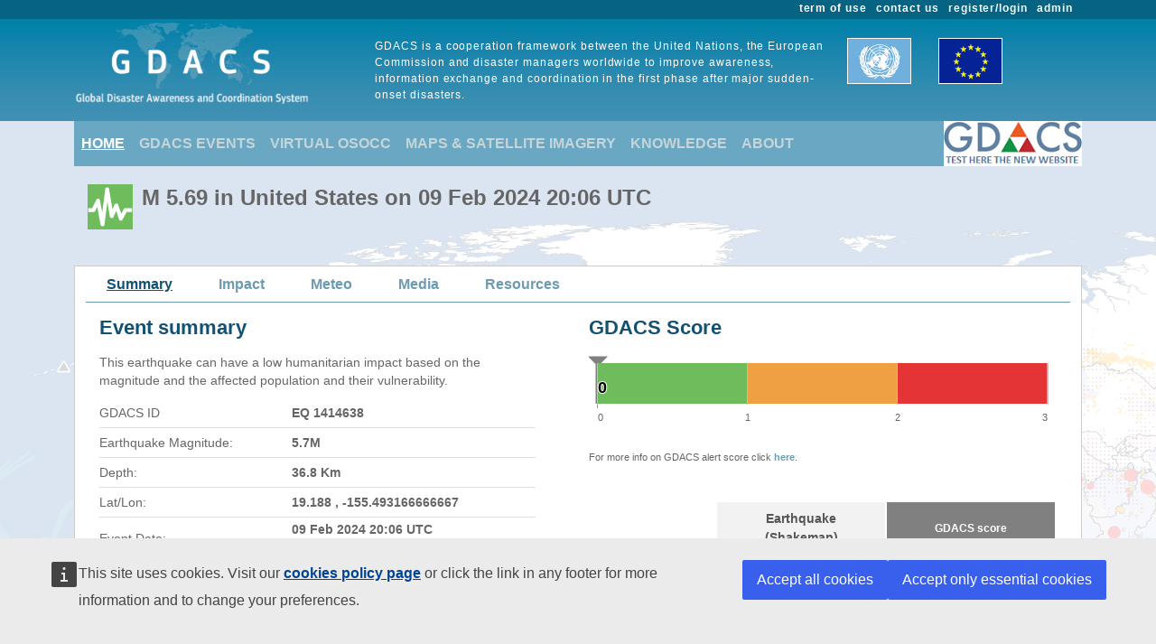

--- FILE ---
content_type: text/html; charset=utf-8
request_url: https://gdacs.org/report.aspx?eventid=1414638&episodeid=1552585&eventtype=EQ
body_size: 17620
content:

<!DOCTYPE html>

<html xmlns="http://www.w3.org/1999/xhtml">
<head><title>
	Overall Green Earthquake alert  in United States on 09 Feb 2024 20:06 UTC
</title><link href="Content/bootstrap.min.css" rel="stylesheet" /><link href="Styles/gdacs_2.0.css" rel="stylesheet" /><meta name="viewport" content="width=device-width, initial-scale=1.0" /><link rel="stylesheet" media="(min-width: 768px) and (max-width: 991px)" href="Styles/gdacs_device_2.0.css" /><link rel="stylesheet" media="(max-width: 768px)" href="Styles/gdacs_minidevice_2.0.css" />
    <script src="https://webtools.europa.eu/load.js" defer="defer"></script>
    <script type="application/json">
    {
        "utility":"analytics",
        "siteID":"770a3ada-ebea-420b-923a-c6490acb21ab",
        "sitePath":["www.gdacs.org"],
        "instance":"ec",
        "mode":"manual"
    }
    </script>
	<script type="application/json">
	{
		"utility" : "cck",
		"url": {
			"en": "https://commission.europa.eu/cookies-policy_en",
			"de": "https://commission.europa.eu/cookies-policy_de"
		}
	}
	</script>
    <script type="text/javascript" src="/Scripts/jquery-3.6.4.min.js"></script>
    <script type="text/javascript" src="/Scripts/bootstrap.bundle.min.js"></script>
    <script type="text/javascript" src="/Scripts/Alertlevels/DetailedTable.js"></script>
<!--    <script type="text/javascript" src="/Scripts/adaptivecard/InformCard.js"></script>
    <script type="text/javascript" src="https://unpkg.com/adaptivecards/dist/adaptivecards.js"></script>
    <script type="text/javascript" src="https://unpkg.com/adaptive-expressions@4.12.0/lib/browser.js"></script>
    <script type="text/javascript" src="https://unpkg.com/adaptivecards-templating/dist/adaptivecards-templating.min.js"></script>
    <script type="text/javascript" src="https://unpkg.com/markdown-it/dist/markdown-it.js"></script>
-->
    
    <link rel="stylesheet" href="scripts/openlayers/3.20.1/ol.css" type="text/css" />
    <link rel="stylesheet" href="scripts/openlayers/layerswitcher/ol3-layerswitcher.css" />
    <link rel="stylesheet" href="Styles/gdacs_mapstyle.css"  />
    <link href="Content/Slick/slick.css" rel="stylesheet" />
    <link href="Content/Slick/slick-theme.css" rel="stylesheet" />
    <link rel="stylesheet" href="Content/all.css" />    
    <script type="text/javascript" src="Scripts/highcharts/6.2.0/highcharts.js"></script>
    <script type="text/javascript" src="Scripts/Report/highcharts_graph.js"></script>
    <script type="text/javascript" src="scripts/openlayers/3.20.1/ol.js"></script>
    <script type="text/javascript" src="scripts/openlayers/layerswitcher/ol3-layerswitcher.js"></script>
    <script type="text/javascript" src="Scripts/Slick/slick.min.js"></script>
    <meta name="viewport" content="width=device-width, initial-scale=1.0" />
    <link rel="stylesheet" media="(min-width: 768px) and (max-width: 991px)" href="Styles/gdacs_device_2.0.css" />
    <link rel="stylesheet" media="(max-width: 768px)" href="Styles/gdacs_minidevice_2.0.css" />
    <style type="text/css">
        .popover {
              border: 1px solid black;
              max-width:none;
            }    
        #containerCountryInform .popover{
              border: 1px solid black;
              max-width:500px;
         }

    </style>



   <style type="text/css">
        .navbar-header{color: #9bc1ce; background-color:#69A7C3; }
        .navbar-footer{color: #9bc1ce; background-color:transparent;border:none; border-bottom:none;border-color:transparent; }
        .navbar-report{color: #6d9baf; border-bottom:1px solid; border-color:#6d9baf;min-height: 40px;margin-bottom:15px}
        .navbar-light .navbar-nav .nav-link:focus, .navbar-light .navbar-nav .nav-link:hover{color: #ffffff; text-decoration: underline;}
        .navbar-light .navbar-nav .nav-link{color:#c5d5d8}
        .navbar-light .navbar-nav .show > .nav-link, .navbar-light .navbar-nav .active > .nav-link, .navbar-light .navbar-nav .nav-link.show, .navbar-light .navbar-nav .nav-link.active {background-color:transparent;text-decoration:underline;color:white;}
        .navbar-light .navbar-nav .show > .nav-link, .navbar-light .navbar-nav .activereport > .nav-link, .navbar-light .navbar-nav .nav-link.show, .navbar-light .navbar-nav .nav-link.activereport {background-color:transparent;text-decoration:underline;color:#125172;margin: 0px 20px 0 15px}
        .navbar-light .navbar-nav .show > .nav-link, .navbar-light .navbar-nav .report-link> .nav-link, .navbar-light .navbar-nav .nav-link.show, .navbar-light .navbar-nav .nav-link.report-link {color: #6d9baf;margin: 0px 20px 0 15px}
        .report-link {color: #6d9baf;}
        #footer_home {background-color:#125172;}
       /*.device-toggler.navbar-toggler .navbar-toggler-icon {
             background-image: url("data:image/svg+xml;charset=utf8,%3Csvg viewBox='0 0 32 32' xmlns='http://www.w3.org/2000/svg'%3E%3Cpath stroke='rgba(75, 255, 0, 1)' stroke-width='2' stroke-linecap='round' stroke-miterlimit='10' d='M4 8h24M4 16h24M4 24h24'/%3E%3C/svg%3E");
        }

    .device-toggler.navbar-toggler {
      border-color: rgb(75, 255, 0);
    }

    .device-toggler.navbar-toggler:focus {
      outline-color: rgb(75, 255, 0);
    }*/
    </style>
    <link href="Styles/gdacs_2.0_bootstrap4to5.css" rel="stylesheet" />
	<script type ="text/javascript">
        $(function () {
            $('table.generic tr.main_tit').data("current", "main_tit");
            $('table.generic tr.main_tit').on('click', function () {
                changeColor(this);
            });
        });
        function changeColor(x) {
            var _current = $(x).data("current");
            if (_current == "main_tit") {
                $(x).data('current', 'main_tit_highlighted');
                $(".main_tit").css("background-color", "#083c53");
                $(".generic").css("color", "#000000");
            }
            else {
                $(x).data('current', 'main_tit');
                $(".main_tit").css("background-color", "#a3b8c1");
                $(".generic").css("color", "#666666");
            }
        }

    </script>
            
<!-- Piwik 
   <script type="text/javascript">
       if ($wt.cookie.consent.is.choiceMade() && $wt.cookie.consent.is.allAccepted()) {
           var _paq = _paq || [];
           /* tracker methods like "setCustomDimension" should be called before "trackPageView" */
           _paq.push(['trackPageView']);
           _paq.push(['enableLinkTracking']);
           (function () {
               var u = "//stats.jrc.ec.europa.eu/";
               _paq.push(['setTrackerUrl', u + 'piwik.php']);
               _paq.push(['setSiteId', '319']);
               var d = document, g = d.createElement('script'), s = d.getElementsByTagName('script')[0];
               g.type = 'text/javascript'; g.async = true; g.defer = true; g.src = u + 'piwik.js'; s.parentNode.insertBefore(g, s);
           })();
       }
   </script>
 End Piwik Code -->
</head>
<body>
    <div id="wrapper_anniversary">
            
            <div id="header" class="container-fluid">
            <div id="top_menu">
                <style>
                    @media screen (min-width: 992px) {#main_alert_content .navbar-expand-lg {height:40px;}}
                </style>
                <div class="container">
                    <div class="float-end gdacs_top_menu_content"><a href="../admin" target="_blank">admin</a></div>
                    <div class="float-end gdacs_top_menu_content"><a href="../gdacsregister" target="_blank">register/login</a></div>
                    <div class="float-end gdacs_top_menu_content" ><a href="../About/contactus.aspx" >contact us</a></div>
                    <div class="float-end gdacs_top_menu_content" ><a href="../About/termofuse.aspx" >term of use</a></div>
                </div>
            </div>
            <div id="heading" class="container">
                <div id="rowhead" class="row">
                    <div id="gd_logo" class="col-lg-3 gdacs_logo">
						<img id="gdacs_logo_image" src="../images/gdacs_logo_ecs_medium3.png" />
					</div>
                    <div id="gd_statement" class="col-lg-6 gdacs_statement d-none d-lg-block"> GDACS is a cooperation framework between the United Nations, the European Commission and disaster managers worldwide to improve awareness, information exchange and coordination in the first phase after major sudden-onset disasters.</div>
                    <div id="gd_uneu" class="col-lg-3 gdacs_uneu d-none d-lg-block">
						<img src="../images/un_eu.png" />
					</div>
                </div>
            </div>
            
        </div>
        <div id="nopadding" class="container">
            
            <div id="topmenu" >
                <nav class="navbar navbar-expand-lg navbar-light navbar-header navbar-fixed-top">

                  <button class="navbar-toggler" style="font-size:18px; color:white; font-weight:bold" type="button" data-bs-toggle="collapse" data-bs-target="#navbarNavAltMarkup" aria-controls="navbarNavAltMarkup" aria-expanded="false" aria-label="Toggle navigation">
                        <span class="navbar-toggler-icon" style="color:white;"></span>
                      MENU
                  </button>
                  <div class="collapse navbar-collapse" id="navbarNavAltMarkup">
                    <div class="navbar-nav">
                        <a class="nav-item nav-link active" href="../default.aspx">HOME</a>
                        <a class="nav-item nav-link" href="https://gdacs.org/Alerts/default.aspx">GDACS EVENTS</a>
                        <a class="nav-item nav-link" href="http://vosocc.unocha.org">VIRTUAL OSOCC</a>
                        <a class="nav-item nav-link" href="https://smcs.unosat.org/home" target="_blank">MAPS & SATELLITE IMAGERY</a>                      
                        <a class="nav-item nav-link" href="../Knowledge/overview.aspx">KNOWLEDGE</a>
                        <a class="nav-item nav-link" href="../About/overview.aspx">ABOUT</a>
                    </div>
                  </div>
                            <a class="nav-item nav-link" href="https://new.gdacs.org" target="_blank">
                                <img src="../images/2025_GDACS_logo_plain_resize48_CLICK2.png" alt="Gdacs New Website" />
                            </a>
                </nav>
            </div>
            
            <div class="row">
                <div class="report_title col-lg-12" style="margin-left: 15px;">
                    <span id="ctl00_masterReportTitle"><div id="alert_EQ_Green_title_big" ><div class="alert_title">M 5.69   in United States on 09 Feb 2024 20:06 UTC</div></div></span>
                </div>
            </div>
            
            <div id="" class="">
                <div class="row alert_contents_menu">
                    <div class="col-lg-12">
                        <nav id="#eventMenu" class="navbar navbar-expand-lg navbar-light navbar-report">
                            <button class="navbar-toggler" style="font-size:16px; font-weight:bold" type="button" data-bs-toggle="collapse" data-bs-target="#navbarNavReport" aria-controls="navbarNavReport" aria-expanded="false" aria-label="Toggle navigation">
                            <span class="navbar-toggler-icon"></span>
                                DETAILS
                            </button>
                            <div class="collapse navbar-collapse" id="navbarNavReport">
                                <ul class="navbar-nav">
                                    <li class="nav item activereport"><a class="nav-link " href="/report.aspx?eventid=1414638&episodeid=1552585&eventtype=EQ">Summary</a></li><li class="nav item report-link"><a class="nav-link " href="/Earthquakes/report_shakemap.aspx?eventid=1414638&episodeid=1552585&eventtype=EQ">Impact</a></li><li class="nav item report-link"><a class="nav-link " href="/meteo.aspx?eventid=1414638&episodeid=1552585&eventtype=EQ">Meteo</a></li><li class="nav item report-link"><a class="nav-link " href="/media.aspx?eventid=1414638&episodeid=1552585&eventtype=EQ">Media</a></li><li class="nav item report-link"><a class="nav-link " href="/resources.aspx?eventid=1414638&episodeid=1552585&eventtype=EQ">Resources</a></li>
                                </ul>
                            </div>
                        </nav>
                        


                    </div>
                </div>
                <form name="aspnetForm" method="post" action="./report.aspx?eventid=1414638&amp;episodeid=1552585&amp;eventtype=EQ" id="aspnetForm">
<div>
<input type="hidden" name="__EVENTTARGET" id="__EVENTTARGET" value="" />
<input type="hidden" name="__EVENTARGUMENT" id="__EVENTARGUMENT" value="" />
<input type="hidden" name="__VIEWSTATE" id="__VIEWSTATE" value="M3t2sXq47YloU0kxDhJwdoUrlWXC9DNfLt5UNC3wmbCtJhlEeNOjO2nnzTkNWbgsfcz8oBRCPiPSJraRWCJaFZY0OpZLNeSuN98GZlbDn/lqm7Gftr6b+Y+9bmV1UVyPQChC8fEOiftU883Ar51dhRGZogS+iMDvaPzJopXCk1+2hNHy9GvQnnh1fwi4UGrZGgd4Mw2ve/LeE1pBZlQF2c+teUmfo8rpUwLygb6cvCKM3sB31M9VlIvwwxHof2oVCz5zwR1JpfgeS8aEC8/emXPTrhMFY8SuxnXd3FpDvcM=" />
</div>

<script type="text/javascript">
//<![CDATA[
var theForm = document.forms['aspnetForm'];
if (!theForm) {
    theForm = document.aspnetForm;
}
function __doPostBack(eventTarget, eventArgument) {
    if (!theForm.onsubmit || (theForm.onsubmit() != false)) {
        theForm.__EVENTTARGET.value = eventTarget;
        theForm.__EVENTARGUMENT.value = eventArgument;
        theForm.submit();
    }
}
//]]>
</script>


<script src="/WebResource.axd?d=pynGkmcFUV13He1Qd6_TZO_5priuT58OCqwZImHe5GpvIf-UfLE4vjdTE6Qzx3Ek07sKEEErB9GoG_a5Fjm3CA2&amp;t=638901613900000000" type="text/javascript"></script>


<script src="/ScriptResource.axd?d=NJmAwtEo3Ipnlaxl6CMhvtyc--9g8qjFl_4iaTocLoVv3OQiWMZEXB0ebqQ1tqUlJdibXW54UGkU-0Vrw_2KWEIDlcS--BtfRLcjSnUBCm8q99tJrdVf_AbzU2go0wmBRaS5OaLv1NhojBirRlz1T79Z4dLiX_Tabc3nWC9Ki9Y1&amp;t=5c0e0825" type="text/javascript"></script>
<script src="/ScriptResource.axd?d=dwY9oWetJoJoVpgL6Zq8OIXqWRZzNdthDsPywF-E2r6QsleXNerr-UCbesDwB4Tp2TXnVDS_94ULQUN-rlSu4_2ubVeE1xcXnGPQt62UEXi6CZ1ipNEFvfrg_OIQF1lof253V0ggVZ0PlNXgpUjzIgsoMNueYKZj4XR5VHS_oHo1&amp;t=5c0e0825" type="text/javascript"></script>
<div>

	<input type="hidden" name="__VIEWSTATEGENERATOR" id="__VIEWSTATEGENERATOR" value="1C8BD2A4" />
</div>
                    
    <script type="text/javascript">
//<![CDATA[
Sys.WebForms.PageRequestManager._initialize('ctl00$CPH$ctl00', 'aspnetForm', [], [], [], 90, 'ctl00');
//]]>
</script>


    <div class="row alert_contents_first">
        <div class="col-md-12">
									

            <div class="row">
                <div class="col-lg-12">
                    
                    <div class="row">
                        <div class="report_title col-lg-6">
                            <div id="alert_summary_left"><h2>Event summary</h2>
                            <p class="p_summary">This earthquake can have a low humanitarian impact based on the magnitude and the affected population and their vulnerability.</p><table class="summary"><tr><td>GDACS ID </td><td class="cell_value_summary">EQ 1414638</td></tr><tr><td>Earthquake Magnitude: </td><td class="cell_value_summary">5.7M</td></tr><tr><td>Depth: </td><td class="cell_value_summary">36.8 Km</td></tr><tr><td>Lat/Lon: </td><td class="cell_value_summary">19.188 , -155.493166666667</td></tr><tr><td>Event Date: </td><td class="cell_value_summary">09 Feb 2024 20:06 UTC<br/>09 Feb 2024 10:06 Local</td></tr><tr><td>Exposed Population: </td><td class="cell_value_summary">Few people affected (in MMI>=VII)</td></tr><tr><td>Inserted at: </td><td class="cell_value_summary">09 Feb 2024 20:33  UTC</td></tr><tr><td><div id="containerCountryInform"><div id="countryInform">INFORM Coping capacity: <div id="informcard" style="display: none; "></div></div></div></td><td class="cell_value_summary">2.2 (<a href="https://web.jrc.ec.europa.eu/dashboard/embed/INFORMRISKCOUNTRYPROFILE2024/index.html?no-header=1&v-vISO3=USA&no-scroll=1" target="_blank">United States</a>)</td></tr></table>
                            </div>
                        </div>
                        <div class="col-lg-6">
                            <div id="alertbar">
                                <h2>GDACS Score</h2>
                                <div id="alertscorebar" class="scorebar"></div>
                                <div class="map_half_caption">
                                    <!--GDACS alert score for Earthquake is 0.5 (GREEN Alert), 1.5 (ORANGE Alert), 2.5 (RED Alert)<br>-->
           	                    For more info on GDACS alert score click <a href="Knowledge/models_EQ.aspx" target="_blank">here</a>. 
                                </div>
                
                                <table class="matrix">   <tbody id="tableScoreMain">       <tr>           <td width="15%">&nbsp;</td>           <td width="70%" class="cell_type_matrix" colspan="2">Earthquake<br/>(Shakemap)</td>           <td width="15%"class="cell_matrix_gdacs">GDACS score</td>       </tr>       <tr>           <td width="15%" class="cell_source_matrix"><a href="report.aspx?eventtype=EQ&eventid=1414638&episodeid=1552585">HVO</a></td>           <td width="70%" class="cell_green_matrix" colspan="2">0</td>           <td width="15%" class="cell_green_matrix">0</td>       </tr>    </tbody>    <tbody id="tableScoreDetail">        <tr>           <td width="15%"class="cell_source_matrix_bright">hv74103036</td>           <td class="cell_green_matrix_bright">Scaled population (raster)</td>           <td width="15%" class="cell_green_matrix_bright_value">1.18</td>           <td width="15%" class="cell_source_matrix_empty">&nbsp;</td>       </tr>        <tr>           <td width="15%" class="cell_source_matrix_empty">&nbsp;</td>           <td class="cell_green_matrix_bright">C1 shakemap</td>           <td width="15%" class="cell_green_matrix_bright_value">-0.59</td>           <td width="15%" class="cell_source_matrix_empty">&nbsp;</td>       </tr>        <tr>           <td width="15%" class="cell_source_matrix_empty">&nbsp;</td>           <td class="cell_green_matrix_bright">C2 shakemap</td>           <td width="15%" class="cell_green_matrix_bright_value">0.53</td>           <td width="15%" class="cell_source_matrix_empty">&nbsp;</td>       </tr>        <tr>           <td width="15%" class="cell_source_matrix_empty">&nbsp;</td>           <td class="cell_green_matrix_bright">Country Vulnerability</td>           <td width="15%" class="cell_green_matrix_bright_value">0</td>           <td width="15%" class="cell_source_matrix_empty">&nbsp;</td>       </tr>        <tr>           <td width="15%" class="cell_source_matrix_empty">&nbsp;</td>           <td class="cell_green_matrix_bright">INFORM_normalised</td>           <td width="15%" class="cell_green_matrix_bright_value">0.65</td>           <td width="15%" class="cell_source_matrix_empty">&nbsp;</td>       </tr>    </tbody></table><div class="map_half_caption">Maximum expected impact using different data sources.</div> 
                
                            </div>
                        </div>
                    </div>


                    <div class="row">
                        <div class="col-lg-12">
                             
                            
                        </div>
                        <!--
                        
                        -->
                    </div>
                </div>
            </div>
            <div id="sectionModeration" class="row section_report">
                <div class="col-lg-12">
                    <div id="contentModeration">
                        
                    </div>
                </div>
            </div>
            <div id="sectionActivation" class="row section_report">
                <div class="col-lg-12">
                    <div id="activations_div">
                        <div class="row activations">
                            <div id="actVosocc" class="activations_minitabs">Virtual OSOCC </div>
                            <div id="actAssessment" class="activations_minitabs">Meteo assessment</div>
                            <div id="actSat" class="activations_minitabs">Satellite products</div>
                            <div id="actDocument" class="activations_minitabs">Analytical products</div>
                        </div>
                    </div>                
                </div>
            </div>
            <div id="sectionDBNews" class="row section_report">
                <div class="col-lg-12">
                    <div id="contentDBNews">
                        
                    </div>                
                </div>
            </div>
            <div id="sectionDescription" class="row section_report">
                <div class="col-lg-12">
                    
                </div>    
            </div>
            <div class="row section_report">
                <div id="mapcol1" class="col-lg-6">
                    <div id="map" class="main_report_map">
                    </div>
                    <div id="popup" class="ol-popup">
                        <a href="#" id="popup-closer" class="ol-popup-closer"></a>
                        <div id="popup-content"></div>
                    </div>
                    <div id="map_report_caption">
                        Detailed event map. European Union, 2026. Map produced by EC-JRC.
                        <br />
                        The boundaries and the names shown on this map do not imply official endorsement or acceptance by the European Union.
                    </div>
                </div>
                <div id="mapcol2" class="col-lg-6">
                    <div id="map2" class="main_report_map_second">

                    </div>
                </div>
            </div>
            <br />
            <div class="row">
                <div id="contentVoWeekly" class="col-lg-12">
                    <h2>Updates on volcanic activity (Smithsonian)</h2>
                    
                </div>
            </div>

            <div class="row">
                <div id="contentNews" class="col-lg-12">
                    <h2>Latest media headlines</h2>
                    <div id ="summaryNews"></div>
                    <div id ="news_main">
                        <div class="news_slider">
                            <div>	<div id="foreignaffairs-nz-2ca69e83ee5556abe2bc81fd2b1734f2" class="news_box">		<span class="news_title">			<a href="https://foreignaffairs.co.nz/2024/02/14/mil-osi-usa-senator-murray-welcomes-secretary-buttigieg-to-sw-wa-youve-got-to-walk-on-the-bridge-to-really-get-it/" > MIL-OSI USA: Senator Murray Welcomes Secretary Buttigieg to SW WA: “Yo..</a> 		</span>		<span class="news_text">			<i>2/13/2024 7:59:00 PM</i>.<br><br>US Senate News: Source: United States Senator for Washington State Patty Murray ICYMI: Senator Murray Speaks on Senate Floor on $600 Million Mega Grant Award for I-5 Bridge Replacement — VIDEO HERE ICYMI: Senator Murray Tours Aging I-5 Brid			<div class="more_news" style="display:inline" data-ref="foreignaffairs-nz-2ca69e83ee5556abe2bc81fd2b1734f2"> ...(more)</div>		</span>	</div>	<div id="foreignaffairs-nz-2ca69e83ee5556abe2bc81fd2b1734f2_hidden" class="news_box_hidden" style="display:none">		<span class="news_title_hidden">			<a href="https://foreignaffairs.co.nz/2024/02/14/mil-osi-usa-senator-murray-welcomes-secretary-buttigieg-to-sw-wa-youve-got-to-walk-on-the-bridge-to-really-get-it/"> MIL-OSI USA: Senator Murray Welcomes Secretary Buttigieg to SW WA: “You’ve Got to Walk On the Bridge to Really Get It.”</a> 		</span>		<span class="news_text">			<i>2/13/2024 7:59:00 PM</i>.<br><br>US Senate News: Source: United States Senator for Washington State Patty Murray ICYMI: Senator Murray Speaks on Senate Floor on $600 Million Mega Grant Award for I-5 Bridge Replacement — VIDEO HERE ICYMI: Senator Murray Tours Aging I-5 Bridge, Discusses Mega Grant and Additional Federal Funding....			<br><div class="less_news" data-ref="foreignaffairs-nz-2ca69e83ee5556abe2bc81fd2b1734f2">(hide)</div>		</span>	</div></div><div>	<div id="raillynews-457ac4d8571ee08144428d35e7cb2732" class="news_box">		<span class="news_title">			<a href="https://raillynews.com/2024/02/antakya-medeniyetler-korosu-diyarbakirlilarla-bulustu/" > Antakya Civilizations Choir Met with the People of Diyarbakir</a> 		</span>		<span class="news_text">			<i>2/13/2024 2:12:00 PM</i>.<br><br>Diyarbakir Metropolitan Municipality brought the Antakya Civilizations Choir together with the music lovers of Diyarbakir. The concert organized by the Department of Culture and Social Affairs within the scope of the "2024 Ali Emiri Culture			<div class="more_news" style="display:inline" data-ref="raillynews-457ac4d8571ee08144428d35e7cb2732"> ...(more)</div>		</span>	</div>	<div id="raillynews-457ac4d8571ee08144428d35e7cb2732_hidden" class="news_box_hidden" style="display:none">		<span class="news_title_hidden">			<a href="https://raillynews.com/2024/02/antakya-medeniyetler-korosu-diyarbakirlilarla-bulustu/"> Antakya Civilizations Choir Met with the People of Diyarbakir</a> 		</span>		<span class="news_text">			<i>2/13/2024 2:12:00 PM</i>.<br><br>Diyarbakir Metropolitan Municipality brought the Antakya Civilizations Choir together with the music lovers of Diyarbakir. The concert organized by the Department of Culture and Social Affairs within the scope of the "2024 Ali Emiri Culture and Arts Season" attracted attention from the citizens.			<br><div class="less_news" data-ref="raillynews-457ac4d8571ee08144428d35e7cb2732">(hide)</div>		</span>	</div></div><div>	<div id="volcanodiscovery-003dc6ce5d145515d7cf8daf053b37fa" class="news_box">		<span class="news_title">			<a href="https://www.volcanodiscovery.com/earthquake/news/233967/Moderate-earthquake-of-magnitude-48-reported-17-km-east-of-Acapulco-Mexico.html" > Moderate earthquake of magnitude 4.8 reported 17 km east of Acapulco, ..</a> 		</span>		<span class="news_text">			<i>2/13/2024 1:45:00 PM</i>.<br><br>A shallow magnitude 4.8 earthquake was reported early morning near Acapulco, Acapulco de Juárez, Guerrero, Mexico. According to Mexico's National Seismological Service (SSN), the quake hit on Tuesday, February 13th, 2024, at 6:08 am local t			<div class="more_news" style="display:inline" data-ref="volcanodiscovery-003dc6ce5d145515d7cf8daf053b37fa"> ...(more)</div>		</span>	</div>	<div id="volcanodiscovery-003dc6ce5d145515d7cf8daf053b37fa_hidden" class="news_box_hidden" style="display:none">		<span class="news_title_hidden">			<a href="https://www.volcanodiscovery.com/earthquake/news/233967/Moderate-earthquake-of-magnitude-48-reported-17-km-east-of-Acapulco-Mexico.html"> Moderate earthquake of magnitude 4.8 reported 17 km east of Acapulco, Mexico</a> 		</span>		<span class="news_text">			<i>2/13/2024 1:45:00 PM</i>.<br><br>A shallow magnitude 4.8 earthquake was reported early morning near Acapulco, Acapulco de Juárez, Guerrero, Mexico. According to Mexico's National Seismological Service (SSN), the quake hit on Tuesday, February 13th, 2024, at 6:08 am local time at a shallow depth of 18.3 km.			<br><div class="less_news" data-ref="volcanodiscovery-003dc6ce5d145515d7cf8daf053b37fa">(hide)</div>		</span>	</div></div><div>	<div id="japantoday-d178ad67b16b6d2ecfb28f9bfc84b3c9" class="news_box">		<span class="news_title">			<a href="https://japantoday.com/member/agent_neo" > Agent_Neo</a> 		</span>		<span class="news_text">			<i>2/13/2024 12:45:00 PM</i>.<br><br>I think it is a very good thing for Japan that even though South Korea has a new president, it has been confirmed that it is still anti-Japanese, and that it has been exposed as a country that cannot be trusted. Cooperation with the United 			<div class="more_news" style="display:inline" data-ref="japantoday-d178ad67b16b6d2ecfb28f9bfc84b3c9"> ...(more)</div>		</span>	</div>	<div id="japantoday-d178ad67b16b6d2ecfb28f9bfc84b3c9_hidden" class="news_box_hidden" style="display:none">		<span class="news_title_hidden">			<a href="https://japantoday.com/member/agent_neo"> Agent_Neo</a> 		</span>		<span class="news_text">			<i>2/13/2024 12:45:00 PM</i>.<br><br>I think it is a very good thing for Japan that even though South Korea has a new president, it has been confirmed that it is still anti-Japanese, and that it has been exposed as a country that cannot be trusted. Cooperation with the United States and Taiwan is necessary, but South Korea should be dismissed as a red team.			<br><div class="less_news" data-ref="japantoday-d178ad67b16b6d2ecfb28f9bfc84b3c9">(hide)</div>		</span>	</div></div>
                        </div>  
                    </div>
                    <p class="p_link">View <a href="media.aspx?eventtype=EQ&eventid=1414638">more</a> news</p>
                </div>
            </div>
            <div id="sectionPager" class="row">
                <div id="contentPager" class="col-lg-12">
                    <h2>Estimated casualties (PAGER)</h2>
                    <p class="p_summary">USGS estimates the number of  casualties for each earthquake for the Prompt Assessment of Global  Earthquakes for Response (PAGER) product. 
                       <br />
                       The graph shows the current  fatalities estimate.
                    </p>
                    <div id ="pager_EQ">
                    </div>
                </div>
            </div>
            <div id="sectionPopGraph" class="row">
                <div id="contentGraph" class="col-lg-12">
                    <h2>Exposed population</h2>
                    <div id="containerPopGraph" style="width:100%;height:200px">
                    </div>
                </div>
            </div>
            <div id="sectionDocuments" class="row">
                <div class="col-lg-12">
                    <div class="activation_docs">
                        <h2><a name="DOC">Analytical products</a></h2>
                        
                    </div>
                </div>
            </div>
            <div class="row">
                    <div id="contentResources" class="col-lg-12">
                        <h2>Data, images, links, services and documents</h2>
                            <p class="p_summary">For this events, GDACS has links to information from the following sources: EC-JRC (48),  (3), NEIC (5), OCHA (1), INGV (1), WMO (1), USGS (5), INFORM (2), HVO (1), </p>

                    </div>
            </div>


            <!---->
             
        </div>
    </div>

    <script type="text/javascript">
        var reportFromDate = '2/9/2024 8:06:31 PM';
        var reportToDate = '2/9/2024 8:06:31 PM';
        var reportEventtype = 'EQ';
        var reportEventid = 1414638;
        var reportLayerToShow = 'IMAGE';
        var reportAlertscore = 0;
        var reportCurrentAlertscore = -1;
        var reportTypeSat= '';
        var reportHasMaps = false;
        var reportHasSat = false;
        var reportHasDocs = false;
        var reportHasVosocc = false;
        var reportHasAssessment = false;
        var reportHasDBNews = false;
        var reportHasDBModeration = false;
        var reportShowAlertBar = true;
        var reportShowGFDS = false;
        var reportShowRain = false;
        var reportShowCloud = false;
        var reportShowPopDensity = true;
        var reportShowSectionDescription = false;

        var reportCloudTemplate = 'https://www.gdacs.org/contentdata/img/clouds/[yyyy]/[mm]/[yyyy][mm][dd].png';
        var reportRainTemplate = 'https://www.gdacs.org/contentdata/img/rain/[yyyy]/[mm]/[yyyy][mm][dd].png';
        var reportGFDSTemplate = '';
        var reportModisTemplate = '';

        var reportWMSRDRI = '';
        var reportWMSCloud = '';
        var reportWMSRain = 'https://arcgis-maps.jrc.ec.europa.eu/federated_server/rest/services/ecml/daily_rain/MapServer';
        var reportWMSPopDensity = 'https://jeodpp.jrc.ec.europa.eu/jeodpp/services/ows/wms/population/ghs-pop?map=gdo_w_mf&LAYERS=PD.GHS_POP_E2025_GLOBE_R2023A_54009_100_V1_0&REQUEST=GetMap&SERVICE=WMS&FORMAT=image/png&TRANSPARENT=true&SRC=EPSG:4326';
        var reportJsonLayer = 'https://www.gdacs.org/gdacsapi/api/polygons/getgeometry?eventtype=EQ&eventid=1414638&episodeid=1552585&showPreliminary=false&showBaseGeometry=true';
        var reportJsonNppLayer = 'https://www.gdacs.org/gdacsapi/api/events/getnpp?eventtype=EQ&eventid=1414638&episodeid=1552585';
        var reportJsonLayerPopulation = '';
        var reportShakeLayer = 'https://www.gdacs.org/gdacsapi/api/shakemap/getgeometry?eventid=1414638&shakeid=6';
        var imagePager = 'https://www.gdacs.org/contentdata/resources/EQ/1414638/1414638_1552585_alertfatal_small.png';
        
        var reportLat = 19.188;
        var reportLon = -155.493166666667;
        var reportZoomLevel = 6;
        var arraymaps = [];
        var jPopData = [{y:188553, color:'#125172', label:'190000 people      '},{y:139200, color:'#125172', label:'140000 people      '},{y:16342, color:'#125172', label:'16000 people      '},{y:2821, color:'#125172', label:'2800 people      '},{y:1543, color:'#125172', label:'1500 people      '},{y:1449, color:'#125172', label:'1400 people      '},{y:128, color:'#125172', label:'        <1000 people      '}];
        var jPopLegend = ['100 km','75 km','50 km','20 km','10 km','5 km','2 km'];
        //variables to manage informPopcard
        var informUrlData = 'https://drmkc.jrc.ec.europa.eu/inform-index/API/InformAPI/countries/profile?iso3=USA&dataonly=true';
        var informUrlTemplate = 'https://drmkc.jrc.ec.europa.eu/inform-index/API/InformAPI/countries/profile?iso3=USA&templateonly=true';
        var informUrlConfig = 'https://www.gdacs.org/xml/adaptivecard/gdacs.config.json';
        var reportDefalut = false;
        var reportJsonLayerOverAll = '';

        var reportJsonLayerGFM_Observed = '';
        var reportFloodsTemplate = '';
        var reportGFMTemplate = '';
        var reportOverallGFM = '';
        //renderCard(informUrlTemplate, informUrlData, informUrlConfig, '#informcard', 500);

        //News section
        var apinews = 'https://www.gdacs.org/gdacsapi/api/emm/getemmnewsbykey?eventtype=EQ&eventid=1414638';
        var apistatisticnews = 'https://www.gdacs.org/gdacsapi/api/emm/getemmnewsstatisticbykey?eventtype=EQ&eventid=1414638&keywords=kill;casualties;death;injur;victim;dead';

        function BuildNewsDetails() {


            //News Summary
            var urlData = apistatisticnews;
            $.ajax({
                type: "GET", dataType: "json", url: urlData,
                success: function (response) {
                    if (response.coverage && response.coverage.total > 0) {
                        $('#summaryNews').html("<p class=\"p_summary\" >Articles: " + response.coverage.total + " | About casualties: " + response.coverage.casualties + " | Last hour: " + response.coverage.lastHour + "</p>");
                    }
                },
                error: function (response) {
                    $('#summaryNews').html("");
                }
            });
            /*
            //News listbox
            urlData = apinews+"&limit=4";
            $.ajax({ type: "GET", dataType: "json", url: urlData }).done(function (response) {

                var list = "";
                if (response && response.length > 0) {
                    $.each(response, function (i, item) {
                        list += "<div>";
                        list += "	<div id=\"" + item.emmid + "\" class=\"news_box\">";
                        list += "		<span class=\"news_title\">";
                        if (item.title.length > 70)
                            list += "			<a href=\"" + item.link + "\" > " + item.title.substring(0, 70) + "..</a> ";
                        else
                            list += "			<a href=\"" + item.link + "\" > " + item.title + "</a> ";
                        list += "		</span>";
                        list += "		<span class=\"news_text\">";
                        if (item.description.length > 240) {
                            list += "			<i>" + item.pubdate + "</i>.<br><br>" + item.description.substring(0, 240);
                            list += "			<div class=\"more_news\" style=\"display:inline\" data-ref=\"" + item.emmid + "\"> ...(more)</div>";
                            list += "		</span>";
                            list += "	</div>";
                            list += "	<div id=\"" + item.emmid + "_hidden\" class=\"news_box_hidden\" style=\"display:none\">";
                            list += "		<span class=\"news_title_hidden\">";
                            list += "			<a href=\"" + item.link + "\"> " + item.title + "</a> ";
                            list += "		</span>";
                            list += "		<span class=\"news_text\">";
                            list += "			<i>" + item.pubdate + "</i>.<br><br>" + item.description;
                            list += "			<br><div class=\"less_news\" data-ref=\"" + item.emmid + "\">(hide)</div>";
                            list += "		</span>";
                            list += "	</div>";
                        }
                        else {
                            list += "			<i>" + item.pubdate + "</i>.<br><br>" + item.description
                            list += "		</span>";
                            list += "	</div>";

                        }
                        list += "</div>";

                    });
                    $("#latestNews").html(list);
                    
                    $(".more_news").click(function () {
                        var idNews = $(this).data("ref");
                        $('#' + idNews).css("display", "none")
                        $('#' + idNews + '_hidden').css("display", "block");
                    });
                    $(".less_news").click(function () {
                        var idNews = $(this).data("ref");
                        $('#' + idNews + '_hidden').css("display", "none")
                        $('#' + idNews).css("display", "block");
                    });
                    //SetSliderNews();
                    //$('#summaryNews').html("<p class=\"p_summary\" >Articles: " + response.coverage.total + " | About casualties: " + response.coverage.casualties + " | Last hour: " + response.coverage.lastHour + "</p>");


                }
            });
            */
        }
        function SetSliderNews() {
            $(".news_slider").slick({
                dots: true,
                infinite: true,
                centerMode: false,
                slidesToShow: 4,
                slidesToScroll: 1,
                autoplay: true,
                autoplaySpeed: 3000,
                responsive: [
                    {
                        breakpoint: 1024,
                        settings: {
                            slidesToShow: 3,
                            slidesToScroll: 3,
                            infinite: true,
                            dots: true
                        }
                    },
                    {
                        breakpoint: 600,
                        settings: {
                            slidesToShow: 2,
                            slidesToScroll: 2
                        }
                    },
                    {

                        breakpoint: 480,
                        settings: {
                            slidesToShow: 1,
                            slidesToScroll: 1
                        }

                    }
                    // You can unslick at a given breakpoint now by adding:
                    // settings: "unslick"
                    // instead of a settings object
                ]
            });
            $(".more_news").click(function () {
                var idNews = $(this).data("ref");
                $('#' + idNews).css("display", "none")
                $('#' + idNews + '_hidden').css("display", "block");
            });
            $(".less_news").click(function () {
                var idNews = $(this).data("ref");
                $('#' + idNews + '_hidden').css("display", "none")
                $('#' + idNews).css("display", "block");
            });
        }
        $(function () {
            $("#summaryNews").html("<div align=\"center\" style=\"padding:5px\"><img src=\"/images/loader.gif\"></div>");
            $("#latestNews").html("<div align=\"center\" style=\"padding:5px\"><img src=\"/images/loader.gif\"></div>");
            BuildNewsDetails();
            if(!reportHasMaps){
                $( "#mapcol2" ).remove();
                $( "#mapcol1" ).removeClass("col-lg-6");
                $( "#mapcol1" ).addClass("col-lg-12");
                map.updateSize();
                map.render();
            }
            else {
                var strMap = '<div id="maps_array" class="maps_slider">';
                $.each(arraymaps,function(i,val){
                    strMap +='<div><a href="'+val.link+'" target="_blank"><img id="imgMap" width="100%" padding-top:"15px" src="'+val.image+'" /></a><div>"'+val.title+'"</div></div>'
                });
                strMap += '</div>';				
                $('#map2').html(strMap);
                /*$('#map2').html('<div id="contentImageMap"><a href="'+arraymaps[0].link+'" target="_blank"><img id="imgMap" width="100%" padding-top:"15px" src="'+arraymaps[0].image+'" /></a><div>"'+arraymaps[0].title+'"</div></div>');*/
				
                $(".maps_slider").slick({
                    dots: false,
                    infinite: true,
                    centerMode: false,
                    slidesToShow: 1,
                    slidesToScroll: 1,
                    autoplay: true,
                    autoplaySpeed: 3000
                });
            }


           
            if (reportEventtype != "VO") {
                $("#contentVoWeekly").remove();
/*                $("#volcanoDetails").remove();*/
            }

            if (!reportShowSectionDescription)
                $( "#sectionDescription" ).remove();
            if (!reportHasDBNews) {
                $( "#sectionDBNews" ).remove();
            }
            else {
                $("#contentDBNews").slick({
                    dots: true,
                    infinite: true,
                    centerMode: false,
                    slidesToShow: 1,
                    slidesToScroll: 1,
                    autoplay: true,
                    autoplaySpeed: 3000
                });
            }
            if (!reportHasDBModeration) {
                $("#sectionModeration").remove();
            }
            else {
                $("#contentModeration").slick({
                    dots: true,
                    infinite: true,
                    centerMode: false,
                    slidesToShow: 1,
                    slidesToScroll: 1,
                    autoplay: true,
                    autoplaySpeed: 3000
                });
            }
            if(!reportHasDocs){
                $( "#sectionDocuments" ).remove();
            }
            else {
                $( "#actDocument" ).removeClass("activations_minitabs");
                $( "#actDocument" ).addClass("activations_minitabs_sel");
                $("#actDocument").html('<a href="#DOC">Analytical products</a>');
            }

            if (reportHasSat)
            {
                $( "#actSat" ).removeClass("activations_minitabs");
                $( "#actSat" ).addClass("activations_minitabs_sel");
                $('#actSat').html('<a href="documentmaps_IP.aspx?type='+reportTypeSat+'&eventtype='+reportEventtype+'&eventid='+reportEventid+'">Satellite products</a>');

            }
            if(reportHasVosocc){
                $( "#actVosocc" ).removeClass("activations_minitabs");
                $( "#actVosocc" ).addClass("activations_minitabs_sel");
                $('#actVosocc').html('<a href="https://vosocc.unocha.org/" target="_blank">Vitual OSOCC</a>');
            }

            /*if (reportEventtype != null) {
                $("#actSat").removeClass("activations_minitabs");
                $("#actSat").addClass("activations_minitabs_sel");
                $('#actSat').html('<a href="documentmaps_IP.aspx?type=' + reportTypeSat + '&eventtype=' + reportEventtype + '&eventid=' + reportEventid + '">Satellite products</a>');
            }*/

            if(reportHasAssessment){
                $( "#actAssessment" ).removeClass("activations_minitabs");
                $( "#actAssessment" ).addClass("activations_minitabs_sel");
                $('#actAssessment').html('<a href="meteo.aspx?eventtype='+reportEventtype+'&eventid='+reportEventid+'">Meteo assessment</a>');
            }

            if (reportEventtype!="EQ"){
                $('#sectionPager').hide();
                $('#sectionPopGraph').hide();
                if (reportEventtype == "TC") {
                    $('#additional_sources').slideUp();
                    $('#expand_source').on('click',function(){
                        if ($('#additional_sources').is(":visible")) {
                            $('#additional_sources').slideUp();
							$('#icon_expand_source').removeClass("fa-angle-double-up");
							$('#icon_expand_source').addClass("fa-angle-double-down");
                        }
                        else {
                            $('#additional_sources').slideDown();
							$('#icon_expand_source').removeClass("fa-angle-double-down");
							$('#icon_expand_source').addClass("fa-angle-double-up");
                        }
                    });
                    $('#detail_models').on('click', function () {
                        if ($('#additional_sources').is(":visible")) {
                            $('#additional_sources').slideUp();
                            $('#icon_expand_source').removeClass("fa-angle-double-up");
                            $('#icon_expand_source').addClass("fa-angle-double-down");
                        }
                        else {
                            $('#additional_sources').slideDown();
                            $('#icon_expand_source').removeClass("fa-angle-double-down");
                            $('#icon_expand_source').addClass("fa-angle-double-up");
                        }
                    });
                    
                    
                }
            }
            else{
                if (imagePager!='') {
                    $('#pager_EQ').html('<img id="imagepager" width="50%" padding-top:"15px" src="'+imagePager+'" />');
                }
                else{
                    $('#sectionPager').hide();
                }
                $('#tableScoreMain').on('click',function(){
                    if ($('#tableScoreDetail').is(":visible")) {
                        $('#tableScoreDetail').slideUp();
                    }
                    else {
                        $('#tableScoreDetail').slideDown();
                    }
                });
                /*
                $('#tableScoreMain').mouseover(function(){
                    $('#tableScoreDetail').slideDown();
                });
                $('#tableScoreMain').mouseout(function(){
                    $('#tableScoreDetail').slideUp();
                });
                */


            }
            if (!reportShowAlertBar){
                $( "#alertbar" ).remove();
            }

            $(".news_slider").slick({
                dots: true,
                infinite: true,
                centerMode: false,
                slidesToShow: 4,
                slidesToScroll: 1,
                autoplay: true,
                autoplaySpeed: 3000,  
                responsive: [
                    {
                        breakpoint: 1024,
                        settings: {
                            slidesToShow: 3,
                            slidesToScroll: 3,
                            infinite: true,
                            dots: true
                        }
                    },
                    {
                        breakpoint: 600,
                        settings: {
                            slidesToShow: 2,
                            slidesToScroll: 2
                        }
                    },
                    {

                        breakpoint: 480,
                        settings: {
                            slidesToShow: 1,
                            slidesToScroll: 1
                        }
                        
                    }
                    // You can unslick at a given breakpoint now by adding:
                    // settings: "unslick"
                    // instead of a settings object
                ]
            });
            $(".more_news").click(function () {
                var idNews = $(this).data("ref");
                $('#'+idNews).css("display","none")
                $('#'+idNews+'_hidden').css("display","block");
            });
            $(".less_news").click(function () {
                var idNews = $(this).data("ref");
                $('#'+idNews+'_hidden').css("display","none")
                $('#'+idNews).css("display","block");
            });
            // Script for score bar
            if (reportEventtype=="TC") {
                reportAlertScoreBar("#alertscorebar",reportAlertscore,reportCurrentAlertscore);
            }
            else {
                 
                reportAlertScoreBar("#alertscorebar", reportAlertscore);
                if (reportAlertscore == -1)
                    $("#alertscorebar").remove();

            }
            
            if (reportEventtype == "VO") {
                earthquakePopBar('containerPopGraph', 'Population near Volcano', jPopLegend, jPopData);
            }
            else
            {
                earthquakePopBar('containerPopGraph', 'Population near epicenter', jPopLegend, jPopData);
            }
            //Function to hide popover when click outside box
            $('html').on('click', function (e) {
                if (typeof $(e.target).data('original-title') == 'undefined' &&
                    !$(e.target).parents().is('.popover.in')) {
                    $('[data-original-title]').popover('hide');
                }
            });
            /*
            $("#countryInform").mouseover(function (e) {
                $("#countryInform").popover('toggle');
            });

            $("#countryInform").popover({
                html: true,
                trigger: 'focus',
                placement: "right",
                container: '#containerCountryInform',
                content: function () {

                    return $('#informcard').html();
                }
            });
            */

        });

    </script>
    <script type="text/javascript" src="Scripts/GdacsMap/reportmap.js"></script>

                </form>
            </div><!-- end main_alert_content-->
            

            <div id="footer_home" >
                <nav class="navbar navbar-expand-lg navbar-light navbar-footer col-12">
                  <button class="navbar-toggler" style="font-size:18px; color:white; font-weight:bold" type="button" data-bs-toggle="collapse" data-bs-target="#navbarNavAltMarkup" aria-controls="navbarNavAltMarkup" aria-expanded="false" aria-label="Toggle navigation">
                        <span class="navbar-toggler-icon" style="color:white;"></span>
                      MENU
                  </button>
                  <div class="collapse navbar-collapse" id="navbarNavAltMarkupFooter">
                    <div class="navbar-nav">
                        <a class="nav-item nav-link" href="../default.aspx">HOME</a>
                        <a class="nav-item nav-link" href="../Alerts/default.aspx">GDACS EVENTS</a>
                        <a class="nav-item nav-link" href="http://vosocc.unocha.org">VIRTUAL OSOCC</a>
                        <a class="nav-item nav-link" href="https://smcs.unosat.org/home" target="_blank">MAPS & SATELLITE IMAGERY</a>
                        <a class="nav-item nav-link" href="../Knowledge/overview.aspx">KNOWLEDGE</a>
                        <a class="nav-item nav-link" href="../About/overview.aspx">ABOUT GDACS</a>
                    </div>
                  </div>
                </nav>
                <div id="footer_disclaimer" class="col-12">
                    <!--<div class="float-left gdacs_bottom_menu_content" ><a href="https://ec.europa.eu/info/brexit-content-disclaimer" target="_blank">Brexit content disclaimer</a></div>-->
                    <div class="float-end gdacs_bottom_menu_content" ><a href="../About/cookies.aspx" target="_blank" >cookies</a></div>
                    <p><b><span class="gdacs_bottom_menu_content" ><a href="https://ec.europa.eu/info/legal-notice_en" target="_blank" >Disclaimer</a></span></b><br />
                    While we try everything to ensure accuracy, this information is purely indicative and should not be used for any decision making without alternate sources of information. 
                    <br />The JRC is not responsible for any damage or loss resulting from the use of the information presented on this website.
                    <br />The designations employed and the presentation of material on the map do not imply the expression of any opinion whatsoever on the part of the European Union concerning the legal status of any country, territory or area or of its authorities, or concerning the delimitation of its frontiers or boundaries.
                    </p>
                </div>
                <div id="footer_logo" class="d-none d-lg-block col-lg-12">
                    <div class="footerlogo_item d-none d-lg-block"><img src="../images/gdacs_icons/partners/ec.png" width="90" height="70"  alt=""/></div>
                    <div class="footerlogo_item d-none d-lg-block"><img src="../images/gdacs_icons/partners/ocha.png" width="90" height="70"  alt=""/></div>
                    <div class="footerlogo_item d-none d-lg-block"><img src="../images/gdacs_icons/partners/unitar.png" width="90" height="70"  alt=""/></div>
                    <div class="footerlogo_item d-none d-lg-block"><img src="../images/gdacs_icons/partners/unosat.png" width="90" height="70"  alt=""/></div>
                </div>
	        </div>
                                
        </div>
    </div>
</div>
<script type="text/javascript">

    $(function () {
        if (window.innerWidth < 991) {
            $("#nopadding").addClass('container-fluid').removeClass('container');
            $("#meteorological").remove();
            $("#secondary_cyclone_source").remove();
            $("#tab_responsive").addClass('table-responsive');
            $("#cities").addClass('table-responsive');
            $("#airports").addClass('table-responsive');
            $("#dams").addClass('table-responsive');
            if (document.getElementById("mapcol1") != null) { (document.getElementById("mapcol1").style.paddingLeft = '0px') };
            if (document.getElementById("sectionImageSS1") != null) { (document.getElementById("sectionImageSS1").style.paddingLeft = '0px') };
            if (document.getElementById("sectionImageSS2") != null) { (document.getElementById("sectionImageSS2").style.paddingLeft = '0px') };
            if (document.getElementById("#alert_sources_minitabs") != null) { (document.getElementById("#alert_sources_minitabs").style.paddingLeft = '0px') };
            if (document.getElementById("#eventMenu") != null) { (document.getElementById("#eventMenu").style.paddingLeft = '0px') };
            if (document.getElementById("#eventMenuDrop") != null) { (document.getElementById("#eventMenuDrop").style.paddingLeft = '0px') };
        }

    });

    $(window).resize(function () {
        if (window.innerWidth < 991) {
            $("#nopadding").addClass('container-fluid').removeClass('container');
            $("#tab_responsive").addClass('table-responsive');
            $("#cities").addClass('table-responsive');
            $("#airports").addClass('table-responsive');
            $("#dams").addClass('table-responsive');
            if (document.getElementById("mapcol1") != null) { (document.getElementById("mapcol1").style.paddingLeft = '0px') };
            if (document.getElementById("sectionImageSS1") != null) { (document.getElementById("sectionImageSS1").style.paddingLeft = '0px') };
            if (document.getElementById("sectionImageSS2") != null) { (document.getElementById("sectionImageSS2").style.paddingLeft = '0px') };
            if (document.getElementById("#eventMenu") != null) { (document.getElementById("#eventMenu").style.paddingLeft = '0px') };
            if (document.getElementById("#eventMenuDrop") != null) { (document.getElementById("#eventMenuDrop").style.paddingLeft = '0px') };
        }
        else {
            $("#nopadding").addClass('container').removeClass('container-fluid');
            $("#tab_responsive").removeClass('table table-responsive');
            $("#cities").removeClass('table-responsive');
            if (document.getElementById("mapcol1") != null) { (document.getElementById("mapcol1").style.paddingLeft = '15px') };
            if (document.getElementById("sectionImageSS1") != null) { (document.getElementById("sectionImageSS1").style.paddingLeft = '15px') };
            if (document.getElementById("sectionImageSS2") != null) { (document.getElementById("sectionImageSS2").style.paddingLeft = '15px') };
            if (document.getElementById("#alert_sources_minitabs") != null) { (document.getElementById("#alert_sources_minitabs").style.paddingLeft = '0px') };
            if (document.getElementById("#section") != null) { (document.getElementById("#section").style.paddingLeft = '15px') };
            if (document.getElementById("#eventMenu") != null) { (document.getElementById("#eventMenu").style.paddingLeft = '15px') };
            if (document.getElementById("#eventMenuDrop") != null) { (document.getElementById("#eventMenuDrop").style.paddingLeft = '0px') };
        }

        if (window.innerWidth < 768) {
            $("#legend").remove();
            $("#meteorological").remove();
            $("#alert_sources_minitabs").after("<div id=\"meteorological\" class=\"col-lg-12\" style=\"padding-left: 0px;\"><div class=\"sources_\"> <p class=\"p_summary\" style=\"padding-left: 0px;\"><p class=\"col-lg-4\" style=\"color: #6d9baf;text-decoration: none;font-weight: bold;\">Meteorological source</p>:</p><br/><br/></div>" +
                "<br/><div class=\"main_cyclone_source\"><div class=\"sources_minitabs_sel\">GDACS</div><div class=\"p_summary_extrasmall\" style=\"margin-left:10px\">Impact Single TC</div>" +
                "</div><br/><br/><div class=\"secondary_cyclone_source\"><div class=\"sources_minitabs_not_active\">HWRF</div><div class=\"sources_minitabs_not_active\">ECMWF</div>" +
                "<div class=\"sources_minitabs_not_active\">GFS</div><div class=\"p_summary_extrasmall\" style=\"margin - left: 10px\">Impact all weather systems in the area</div></div></div>");
            if (document.getElementById("#alert_sources_minitabs") != null) { (document.getElementById("#alert_sources_minitabs").style.paddingLeft = '0px') };
            if (document.getElementById("#section") != null) { (document.getElementById("#section").style.paddingLeft = '0px') };
        }
        else {
            $("#meteorological").remove();
            $("#section1").before("<div id=\"meteorological\" class=\"col-lg-12\" style=\"padding-left: 15px;\"><div class=\"sources_\"> <p class=\"p_summary\"><a href=\"*\">Meteorological source</a>:</p></div>" +
                "<div class=\"main_cyclone_source\"><div class=\"sources_minitabs_sel\">GDACS</div><div class=\"p_summary_extrasmall\" style=\"margin-left:10px\">Impact Single TC</div>" +
                "</div><div class=\"secondary_cyclone_source\"><div class=\"sources_minitabs_not_active\">HWRF</div><div class=\"sources_minitabs_not_active\">ECMWF</div>" +
                "<div class=\"sources_minitabs_not_active\">GFS</div><div class=\"p_summary_extrasmall\" style=\"margin - left: 10px\">Impact all weather systems in the area</div></div></div>");
        }


        if (window.innerWidth < 500) {
            $("#slider_rain_container").attr("style", "width: 400px;");
        }
        else {
            $("#slider_rain_container").attr("style", "width: 500px;");
        }


        if (window.innerWidth < 400) {
            $("#slider_rain_container").attr("style", "width: 320px");
            $("#labelRainDate").attr("style", "width: 320px;float: left;text-align: center;font-weight: bold;");
        }
        else {
            $("#slider_rain_container").attr("style", "width: 500px;");
            $("#labelRainDate").attr("style", "width: 440px;float: left;text-align: center;font-weight: bold;");
        }


        if (window.innerWidth < 500) {
            $("#slider_rain_container").attr("style", "width: 400px;");
        }

        if (window.innerWidth < 400) {
            $("#slider_rain_container").attr("style", "width: 320px");
            $("#labelRainDate").attr("style", "width: 320px;float: left;text-align: center;font-weight: bold;");

        }


    });

</script>

<!--
<script type="text/javascript">
var gaJsHost = (("https:" == document.location.protocol) ? "https://ssl." : "http://www.");
document.write(unescape("%3Cscript src='" + gaJsHost + "google-analytics.com/ga.js' type='text/javascript'%3E%3C/script%3E"));
</script>
<script type="text/javascript">
try {
var pageTracker = _gat._getTracker("UA-298127-1");
pageTracker._setDomainName(".gdacs.org");
pageTracker._setLocalRemoteServerMode();
pageTracker._trackPageview();
} catch(err) {}</script>
-->
    <script type="text/javascript">
        const observer = new MutationObserver((mutations) => {
            if (document.contains(document.querySelector("div.analytics.wt.wt-analytics"))) {
                observer.disconnect()
                setTimeout(() => {
                    if ($wt.analytics.isTrackable()) {
                        $wt.trackPageView()
                    }
                }, 200)
            }
        })
        observer.observe(document, { attributes: false, childList: true, characterData: false, subtree: true })
    </script>
</body>
</html>
